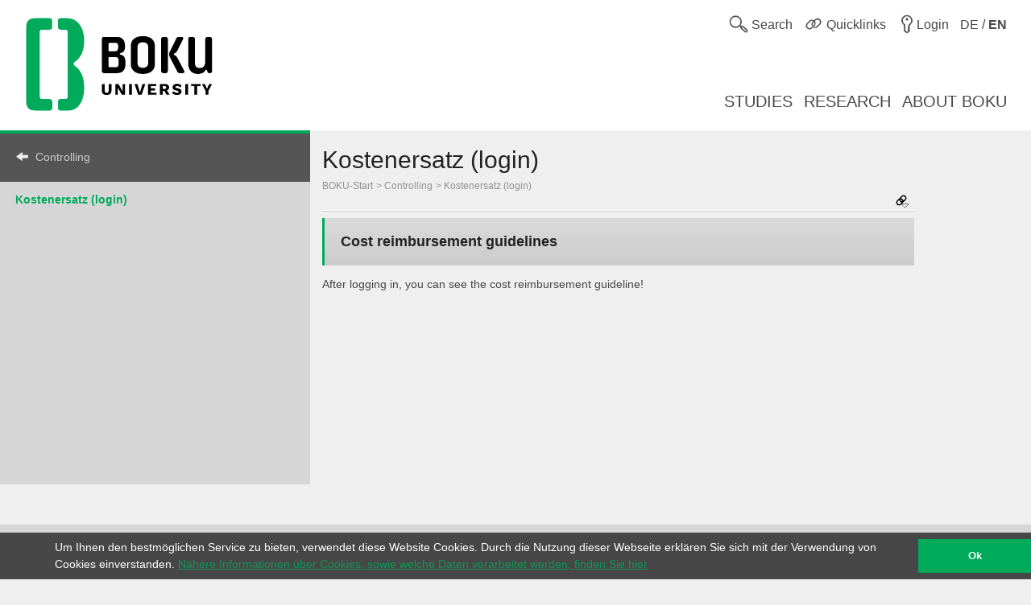

--- FILE ---
content_type: text/html; charset=utf-8
request_url: https://boku.ac.at/en/controlling/kostenersatz-login
body_size: 6128
content:
<!DOCTYPE html>
<html lang="en">
<head>

<meta charset="utf-8">
<!-- 
	This website is powered by TYPO3 - inspiring people to share!
	TYPO3 is a free open source Content Management Framework initially created by Kasper Skaarhoj and licensed under GNU/GPL.
	TYPO3 is copyright 1998-2026 of Kasper Skaarhoj. Extensions are copyright of their respective owners.
	Information and contribution at https://typo3.org/
-->



<title>Kostenersatz (login)::Controlling::BOKU</title>
<meta name="generator" content="TYPO3 CMS">
<meta name="viewport" content="user-scalable=yes, width=device-width, initial-scale=1.0">
<meta name="twitter:card" content="summary">
<meta name="apple-mobile-web-app-capable" content="yes">
<meta name="apple-mobile-web-app-status-bar-style" content="black">

<link rel="stylesheet" href="/_assets/5fee3b26762914ebc9177571484054fc/Stylesheets/cookieconsent.min.css?1765124754" media="all">

<link rel="stylesheet" href="/_assets/e799cca3073eabb617dfebf5f7cabc53/StyleSheets/Frontend/suggest.css?1722342293" media="all">
<link rel="stylesheet" href="/_assets/5fee3b26762914ebc9177571484054fc/Stylesheets/app.css?1765796009" media="screen,handheld">
<link rel="stylesheet" href="/_assets/5fee3b26762914ebc9177571484054fc/Stylesheets/print.css?1765124754" media="print">



<script src="/_assets/5fee3b26762914ebc9177571484054fc/Javascript/cookieconsent.min.js?1765124754"></script>

<script src="/_assets/5fee3b26762914ebc9177571484054fc/Javascript/vendor.min.js?1765124754"></script>
<script src="/_assets/5fee3b26762914ebc9177571484054fc/Javascript/boku.js?1765124754"></script>



<script type="text/javascript">
  var _paq = _paq || [];
  (function() {
    _paq.push(["setDocumentTitle", document.domain + "/" + document.title]);
    _paq.push(["trackPageView"]);
    _paq.push(["enableLinkTracking"]);
    _paq.push(["setTrackerUrl", "https://wwwl.boku.ac.at/piwik.php"]);
    _paq.push(["setSiteId", "6"]);
  })();
</script><script>
window.addEventListener("load", function(){
	if (!window.cookieconsent) {
		return;
	}
	//on Mobile, cookieconsent enforces 'floating', @see https://github.com/insites/cookieconsent/issues/278
	window.cookieconsent.utils.isMobile = function(){return false};
	window.cookieconsent.initialise({
		"container": (document.getElementsByTagName("footer")[0]),
		"theme": "edgeless",
		"position": "bottom",
		"cookie": {
			"name": "cookieconsent_status",
			"secure": true
		},
		"content": {
			"message": "Um Ihnen den bestmöglichen Service zu bieten, verwendet diese Website Cookies. Durch die Nutzung dieser Webseite erklären Sie sich mit der Verwendung von Cookies einverstanden.",
			"dismiss": "Ok",
			"link": "Nähere Informationen über Cookies, sowie welche Daten verarbeitet werden, finden Sie hier",
			"href": "http://short.boku.ac.at/datenschutzerklaerung"
		},
		"onPopupOpen": function() {
			document.getElementsByTagName('footer')[0].style.paddingBottom = "40px"
		},
		"onPopupClose": function() {
			document.getElementsByTagName('footer')[0].style.paddingBottom = null;
		},
	})
});
</script><!-- page uid: 17967 -->
<link rel="canonical" href="https://boku.ac.at/en/controlling/kostenersatz-login"/>

<link rel="alternate" hreflang="de" href="https://boku.ac.at/controlling/kostenersatz-login"/>
<link rel="alternate" hreflang="en" href="https://boku.ac.at/en/controlling/kostenersatz-login"/>
<link rel="alternate" hreflang="x-default" href="https://boku.ac.at/controlling/kostenersatz-login"/>
</head>
<body data-page-uid="17967">





	<div class="skiplinks">
		<ul>
			<li><a href="#header-main" accesskey="1">zum Inhalt</a></li>
		</ul>
	</div>
	











	<header>
		<div id="mobile-menu-contaniner">

			

			<div>
				<div class="row header-row header-row--first">
					<div class="columns medium-7 small-12 topmenu-container">
						<button aria-controls="sidebar" aria-expanded="false" class="topmenu button-sidebar button-header show-for-small pull-left">
							<span class="sr-only">Main</span>
							<span class="icon-button-sidebar" title="Main navigation"></span>
						</button>
						<ul class="topmenu list-inline pull-right" role="list">
							<li class="">
								<button type="button" class="search-button topmenu-item" aria-expanded="false">
									<span class="ui-icon ui-icon--topmenu ui-icon-search" aria-hidden="true" title="Search"></span>
									<span class="topmenu-item-label">Search</span>
								</button>
								
	<div class="suche">
		<form method="GET" target="_self" action=""
			  class="search-form"
			  id="search-form"
			  data-original-action="/en/suche"
			  data-personensuche-action="/en/mitarbeiterinnensuche"
			  data-suggest="/en/suche/suggest.json" role="search">
		<label for="suche-input-header" class="sr-only">Choose the search context</label>
		<label for="suche-input-header" class="suche-pulldown-trigger" id="suche" title="Search">Search</label>
		<label for="suche-input-header" class="sr-only">Search for:</label>
		<input type="text" name="q" class="suche-input tx-solr-suggest" id="suche-input-header"/>
		<button type="submit" class="suche-submit" id="search-btn-header"><span class="sr-only">Start search</span></button>
		<div class="suche-pulldown">
			<hr />
			<fieldset>
				<div>
				<input type="radio" name="site" value=""
					   id="type-search_persons_and_bokuweb" checked="checked"
					   data-placeholder="for staff and content"/>
				<label for="type-search_persons_and_bokuweb">
					Staff and BOKUweb content
				</label>
				</div>
				<div>
				<input type="radio" name="site" value=""
					   id="type-persons"
					   data-placeholder="for staff"/>
				<label for="type-persons">
					Staff only
				</label>
				</div>
			</fieldset>
		</div>
	</form>
	</div>


							</li>
							<li>
								<div class="">
									<button type="button" class="quicklinks-button topmenu-item" aria-expanded="false" aria-controls="quicklinks-pulldown">
										<span class="ui-icon ui-icon--topmenu ui-icon-quicklinks" aria-hidden="true" title="Quicklinks"></span>
										<span class="topmenu-item-label hide-for-small">Quicklinks</span>
											</button>
											<nav class="quicklinks-pulldown" id="quicklinks-pulldown" aria-label="Quicklinks">
												<ul class="list-inline" role="list">
													<li>
														<ul role="list">
															
    
            
                <a id="c90267"></a>
            
            
                



            
            
                



    
    
            
                    
                    
                    
                    
                        
    
            <h2 class="">Links <span class="ce-subheader-without-link"></span></h2>
        

                    
                
        






            
            

    
        
                <ul>
                    
                        <li>
                            <a href="http://groupwise.boku.ac.at" target="_blank" title="Groupwise Webaccess">
                            <span>Groupwise Webaccess</span>
                            </a>
                        </li>
                    
                        <li>
                            <a href="https://students.boku.ac.at" target="_blank" title="Studentmailing">
                            <span>Studentmailing</span>
                            </a>
                        </li>
                    
                        <li>
                            <a href="http://bokubox.boku.ac.at" target="_blank" title="BOKUbox">
                            <span>BOKUbox</span>
                            </a>
                        </li>
                    
                        <li>
                            <a href="https://files.boku.ac.at/" target="_blank" title="Filr Netstorage">
                            <span>Filr Netstorage</span>
                            </a>
                        </li>
                    
                        <li>
                            <a href="/en/boku-it/themen/everybodys-needs/fileservice/bokudrive" title="BOKUdrive">
                            <span>BOKUdrive</span>
                            </a>
                        </li>
                    
                        <li>
                            <a href="/en/boku-it/themen/get-connected/account-passwort/passwort-aendern" title="Change password">
                            <span>Change password</span>
                            </a>
                        </li>
                    
                        <li>
                            <a href="/en/facility-management-fm/fm-helpdesk" title="FM Helpdesk">
                            <span>FM Helpdesk</span>
                            </a>
                        </li>
                    
                        <li>
                            <a href="/en/universitaetsleitung/rektorat/stabsstellen/qm/themen/dokumentensammlung" title="Document Collection">
                            <span>Document Collection</span>
                            </a>
                        </li>
                    
                        <li>
                            <a href="/en/bib/literatursuche" title="Literature search">
                            <span>Literature search</span>
                            </a>
                        </li>
                    
                        <li>
                            <a href="https://litsearch.boku.ac.at/" target="_blank" title="BOKU:LITsearch">
                            <span>BOKU:LITsearch</span>
                            </a>
                        </li>
                    
                        <li>
                            <a href="https://zidapps.boku.ac.at/abstracts/" target="_blank" title="Abstracts">
                            <span>Abstracts</span>
                            </a>
                        </li>
                    
                        <li>
                            <a href="https://boku.argedata.at/index.php?boku_sso=2" target="_blank" title="ArgeData">
                            <span>ArgeData</span>
                            </a>
                        </li>
                    
                </ul>
            
    


            
                



            
        


														</ul>
													</li>
													<li class="center">
														<ul role="list">
															
    
            
                <a id="c90273"></a>
            
            
                



            
            
                



    
    
            
                    
                    
                    
                    
                        
    
            <h2 class="">Onlineportals <span class="ce-subheader-without-link"></span></h2>
        

                    
                
        






            
            

    
        
                <ul>
                    
                        <li>
                            <a href="https://portal.boku.ac.at/en/" target="_blank" title="BOKUportal">
                            <span>BOKUportal</span>
                            </a>
                        </li>
                    
                        <li>
                            <a href="http://online.boku.ac.at" target="_blank" title="BOKUonline">
                            <span>BOKUonline</span>
                            </a>
                        </li>
                    
                        <li>
                            <a href="http://learn.boku.ac.at" target="_blank" title="BOKUlearn (Moodle)">
                            <span>BOKUlearn (Moodle)</span>
                            </a>
                        </li>
                    
                        <li>
                            <a href="http://forschung.boku.ac.at/fis/suchen.startseite?sprache_in=de" target="_blank" title="FIS">
                            <span>FIS</span>
                            </a>
                        </li>
                    
                </ul>
            
    


            
                



            
        


    
            
                <a id="c90276"></a>
            
            
                



            
            
                



    
    
            
                    
                    
                    
                    
                        
    
            <h2 class="">New <span class="ce-subheader-without-link"></span></h2>
        

                    
                
        






            
            

    
        
                <ul>
                    
                        <li>
                            <a href="/en/mitteilungsblatt" title="Mitteilungsblatt">
                            <span>Mitteilungsblatt</span>
                            </a>
                        </li>
                    
                        <li>
                            <a href="/en/pers/themen/jobboerse" title="Jobs">
                            <span>Jobs</span>
                            </a>
                        </li>
                    
                </ul>
            
    


            
                



            
        


    
            
                <a id="c364361"></a>
            
            
                



            
            
                







            
            

    
        
                <ul>
                    
                        <li>
                            <a href="/en/willkommen-an-der-boku" title="Welcome Center">
                            <span>Welcome Center</span>
                            </a>
                        </li>
                    
                        <li>
                            <a href="/en/besondere-organe-und-einrichtungen/koordinationsstelle-fuer-gleichstellung-diversitaet-und-behinderung/themen/diversity-equity-and-inclusion" title="Diversity, Equity and Inclusion">
                            <span>Diversity, Equity and Inclusion</span>
                            </a>
                        </li>
                    
                </ul>
            
    


            
                



            
        


														</ul>
													</li>
													<li>
														<ul role="list">
															
    
            
                <a id="c90279"></a>
            
            
                



            
            
                



    
    
            
                    
                    
                    
                    
                        
    
            <h2 class="">Contact <span class="ce-subheader-without-link"></span></h2>
        

                    
                
        






            
            

    
        
                <ul>
                    
                        <li>
                            <a href="/en/management-administration" title="University Management">
                            <span>University Management</span>
                            </a>
                        </li>
                    
                        <li>
                            <a href="/en/management-administration" title="Service Units">
                            <span>Service Units</span>
                            </a>
                        </li>
                    
                        <li>
                            <a href="/en/fm/themen/orientierung-und-lageplaene" title="Sites">
                            <span>Sites</span>
                            </a>
                        </li>
                    
                        <li>
                            <a href="https://navi.boku.ac.at/" target="_blank" title="BOKU Navi">
                            <span>BOKU Navi</span>
                            </a>
                        </li>
                    
                        <li>
                            <a href="/en/management-administration" title="Special Organs and Institutions">
                            <span>Special Organs and Institutions</span>
                            </a>
                        </li>
                    
                        <li>
                            <a href="/en/mitarbeiterinnensuche" title="Staff">
                            <span>Staff</span>
                            </a>
                        </li>
                    
                        <li>
                            <a href="https://alumni.boku.wien/" target="_blank" title="Alumni">
                            <span>Alumni</span>
                            </a>
                        </li>
                    
                        <li>
                            <a href="https://os3364p.orgmanager.com/orgcharts/Prod/Orgplan/" title="BOKU Organizational Chart">
                            <span>BOKU Organizational Chart</span>
                            </a>
                        </li>
                    
                        <li>
                            <a href="/en/bokuweb-relaunch" title="BOKUweb Relaunch">
                            <span>BOKUweb Relaunch</span>
                            </a>
                        </li>
                    
                </ul>
            
    


            
                



            
        


														</ul>
													</li>
												</ul>
												<div class="text-center"><ul class="list-inline" style="display: inline-block">
	<li><a href="https://www.facebook.com/bokuvienna/" title="Facebook" class="ui-icon ui-icon--social-media ui-icon-facebook" target="_blank" rel="noopener"><span class="sr-only">Facebook</span></a></li>
	<li><a href="https://bsky.app/profile/bokuvienna.bsky.social" title="Bluesky" class="ui-icon ui-icon--social-media ui-icon-bluesky" target="_blank" rel="noopener"><span class="sr-only">Twitter</span></a></li>
	<li><a href="https://www.instagram.com/boku.vienna/" title="Instagram" class="ui-icon ui-icon--social-media ui-icon-instagram" target="_blank" rel="noopener"><span class="sr-only">Instagram</span></a></li>
	<li><a href="https://www.youtube.com/user/bokuwien" title="YouTube" class="ui-icon ui-icon--social-media ui-icon-youtube" target="_blank" rel="noopener"><span class="sr-only">YouTube</span></a></li>
	<li><a href="https://www.flickr.com/photos/bokuwien" title="Flickr" class="ui-icon ui-icon--social-media ui-icon-flickr" target="_blank" rel="noopener"><span class="sr-only">Flickr</span></a></li>
	<li><a href="https://at.linkedin.com/school/bokuvienna/" title="LinkedIn" class="ui-icon ui-icon--social-media ui-icon-linkedin" target="_blank" rel="noopener"><span class="sr-only">LinkedIn</span></a></li>
	<li><a href="https://www.tiktok.com/@bokuvienna" title="TikTok" class="ui-icon ui-icon--social-media ui-icon-tiktok" target="_blank" rel="noopener"><span class="sr-only">TikTok</span></a></li>
</ul></div>
											</nav>
										</div>
									</li>
							<li><a href="https://boku.ac.at/en/login?logintype=login&amp;returnUrl=https%3A%2F%2Fboku.ac.at%2Fen%2Fcontrolling%2Fkostenersatz-login&amp;cHash=f53c6f5f95870f36dd82e8875f3d8306" class="login topmenu-item" rel="nofollow"><span class="login ui-icon ui-icon--topmenu ui-icon-login" title="Login"></span><span class="topmenu-item-label hide-for-small">Login</span></a></li>
							<li>
								<a href="/controlling/kostenersatz-login" class="language topmenu-item"><span class="ui-icon ui-icon--topmenu ui-icon-language" aria-hidden="true"></span><span class="topmenu-item-label" aria-hidden="true" title="Wechseln zu Deutsch">DE / <b>EN</b></span><span class="sr-only" lang="de">Wechseln zu Deutsch</span></a>
							</li>
						</ul>
					</div>
				</div>
			</div>

			<div class="bright-section">
				<div class="row header-row header-row--second align-bottom">
					<div class="columns medium-4">
						<div class="header-logo-container header-logo-container--level-1">
							<a href="/en/">
                                <img class="img-logo-square" src="/_assets/5fee3b26762914ebc9177571484054fc/Images/logo-2024-web.svg" alt="Startseite"/>
							</a>
						</div>
					</div>
					<div class="columns medium-8 hide-for-small mainmenu-container">
						<nav aria-label="Main">
							
								<ul class="list-inline pull-right mainmenu" role="list">
									
										<li>
											<a href="/en/studies">
												<span>
													
															Studies
														
												</span>
											</a>
										</li>
									
										<li>
											<a href="/en/research">
												<span>
													
															Research
														
												</span>
											</a>
										</li>
									
										<li>
											<a href="/en/about-boku">
												<span>
													
															About BOKU
														
												</span>
											</a>
										</li>
									
								</ul>
							
						</nav>
					</div>
				</div>
			</div>

			
			
	<div id="sidebar-overflow"></div>
	<nav class="sidebar" id="sidebar" aria-label="Main">
		
			<ul role="list">
				
					<li>
						<a href="/en/studies">
							<span>
								
										Studies
									
							</span>
						</a>
					</li>
				
					<li>
						<a href="/en/research">
							<span>
								
										Research
									
							</span>
						</a>
					</li>
				
					<li>
						<a href="/en/about-boku">
							<span>
								
										About BOKU
									
							</span>
						</a>
					</li>
				
			</ul>
		
	</nav>


		</div>

		

	</header>


<div id="maincontent" role="main" class="main department-h00000">
	
	
	<nav class="menubar medium-3">
		<div class="menubar-content">
		
		
				
			

			

			

			<h2>
				<a href="/en/controlling" class="back">Controlling</a>
			</h2>
			
			<div class="row show-for-small clearfix" id="mainnavigation"
				 >
				<form id="main_menu_small" class="small-12 columns">
					<label for="customselect" class="hidden-label">
						Select topic
					</label>
					<select class="customselect" id="customselect">
						<optgroup>
						<option value="" selected>Kostenersatz (login)</option>
							
						</optgroup>
					</select>
				</form>
			</div>
			
					
					<div class="row hide-for-small hyphenate" id="mainnavigation-large"
						 >
						<h3><a href="/en/controlling/kostenersatz-login">Kostenersatz (login)</a></h3>
						
					</div>
				
		</div>
	</nav>

	
	<div class="row height-layer">
		<div class="small-12 medium-offset-3 medium-9 columns">
			<article >
				
	
	
	
	
	
	
	
	
	
	
	<div id="header-main" class="" style="">
		<h1>
			Kostenersatz (login)
		</h1>
		<div class="breadcrumb">
			
					
	
			
					
					
							<ul><li><a href="/en/" class="nounderline">BOKU-Start</a></li><li><a href="/en/controlling" class="nounderline">Controlling</a></li><li><a href="/en/controlling/kostenersatz-login" class="nounderline">Kostenersatz (login)</a></li></ul>
						
				
		

				
		</div>
		




	<div class="short_urls closed">
		<button type="button" class="trigger" aria-controls="page-alias-content" aria-expanded="false" title="This page is available under these URLs">
			<span class="ui-icon ui-icon-link_down"></span>
		</button>
		<div role="region" class="content" title="This page is available under these URLs" style="display: none" id="page-alias-content" aria-labelledby="page-alias-header">
			<h5 id="page-alias-header">This page is available under these URLs:</h5>
			<ul class="no-bullet">
				
                    
                            <li>
                                <a href="https://boku.ac.at/en/controlling/kostenersatz-login" target="_blank" rel="noopener" title="Kostenersatz (login)::Controlling::BOKU">https://boku.ac.at/en/controlling/kostenersatz-login</a>
                                <a href="mailto:?subject=Kostenersatz%20%28login%29%3A%3AControlling%3A%3ABOKU&amp;body=https://boku.ac.at/en/controlling/kostenersatz-login" title="Send Link as E-Mail"><i class="ui-icon icon-email"></i></a>
                                <a class="short_url" data-clipboard-text="https://boku.ac.at/en/controlling/kostenersatz-login" title="Click to copy URL"><i class="icon-copy"></i></a>
                            </li>
                        

				
                    
                            <li>
                                <a href="https://short.boku.ac.at/65vvo" target="_blank" rel="noopener" title="Kostenersatz (login)::Controlling::BOKU">https://short.boku.ac.at/65vvo</a>
                                <a href="mailto:?subject=Kostenersatz%20%28login%29%3A%3AControlling%3A%3ABOKU&amp;body=https://short.boku.ac.at/65vvo" title="Send Link as E-Mail"><i class="ui-icon icon-email"></i></a>
                                <a class="short_url" data-clipboard-text="https://short.boku.ac.at/65vvo" title="Click to copy URL"><i class="icon-copy"></i></a>
                            </li>
                        

				
			</ul>
		</div>
	</div>




	</div>
	<hr/>
	


				
				<!--TYPO3SEARCH_begin-->
				<section id="c536776">
    
            
            
                



            
            
                



    
    
            
                    
                    
                    
                    
                        
    
            <h2 class="">Cost reimbursement guidelines <span class="ce-subheader-without-link"></span></h2>
        

                    
                
        






            
            

    <p>After logging in, you can see the cost reimbursement guideline!</p>


            
                



            
        

</section>
				<!--TYPO3SEARCH_end-->
			</article>
		</div>
	</div>



</div>


	<footer>
		<div class="row footer-nav">
			<div class="small-12 medium-3 columns">
				
    
            
                <a id="c645644"></a>
            
            
                



            
            
                



    
    
            
                    
                    
                    
                    
                        
    
            <h2 class="">DEPARTMENTS <span class="ce-subheader-without-link"></span></h2>
        

                    
                
        






            
            

    <p><a href="/en/agri">Agricultural Sciences</a></p>
<p>&nbsp;</p>
<p><a href="/en/btlw">Biotechnology and Food Science</a></p>
<p>&nbsp;</p>
<p><a href="/en/wiso">Economics and Social Sciences</a></p>
<p>&nbsp;</p>
<p><a href="/en/oekb">Ecosystem Management, Climate and Biodiversity</a></p>
<p>&nbsp;</p>
<p><a href="/en/lawi">Landscape, Water and Infrastructure</a></p>
<p>&nbsp;</p>
<p><a href="/en/nwnr">Natural Sciences and Sustainable Resources</a></p>


            
                



            
        


			</div>
			<div class="small-12 medium-6 columns quicklinks">
				
			</div>
			<div class="small-12 medium-3 columns">
				
				<h2>Login</h2>
				<a href="https://boku.ac.at/en/login?logintype=login&amp;returnUrl=https%3A%2F%2Fboku.ac.at%2Fen%2Fcontrolling%2Fkostenersatz-login&amp;cHash=f53c6f5f95870f36dd82e8875f3d8306" class="login" rel="nofollow"><span class="ui-icon ui-icon--footer ui-icon-login" title="Login"></span><span class="button-label">Login</span></a>
			</div>
		</div>
		<div class="dark-section">
			<div class="row">
				<div class="small-12 columns social-media">
					<ul class="list-inline">
	<li><a href="https://www.facebook.com/bokuvienna/" title="Facebook" class="ui-icon ui-icon--social-media ui-icon-facebook" target="_blank" rel="noopener"><span class="sr-only">Facebook</span></a></li>
	<li><a href="https://bsky.app/profile/bokuvienna.bsky.social" title="Bluesky" class="ui-icon ui-icon--social-media ui-icon-bluesky" target="_blank" rel="noopener"><span class="sr-only">Twitter</span></a></li>
	<li><a href="https://www.instagram.com/boku.vienna/" title="Instagram" class="ui-icon ui-icon--social-media ui-icon-instagram" target="_blank" rel="noopener"><span class="sr-only">Instagram</span></a></li>
	<li><a href="https://www.youtube.com/user/bokuwien" title="YouTube" class="ui-icon ui-icon--social-media ui-icon-youtube" target="_blank" rel="noopener"><span class="sr-only">YouTube</span></a></li>
	<li><a href="https://www.flickr.com/photos/bokuwien" title="Flickr" class="ui-icon ui-icon--social-media ui-icon-flickr" target="_blank" rel="noopener"><span class="sr-only">Flickr</span></a></li>
	<li><a href="https://at.linkedin.com/school/bokuvienna/" title="LinkedIn" class="ui-icon ui-icon--social-media ui-icon-linkedin" target="_blank" rel="noopener"><span class="sr-only">LinkedIn</span></a></li>
	<li><a href="https://www.tiktok.com/@bokuvienna" title="TikTok" class="ui-icon ui-icon--social-media ui-icon-tiktok" target="_blank" rel="noopener"><span class="sr-only">TikTok</span></a></li>
</ul>
				</div>
				<div class="small-12 columns contact">
					
    
            
                <a id="c90285"></a>
            
            
                



            
            
                







            
            

    <p><strong>BOKU University</strong><br>Universität für Bodenkultur Wien<br>Gregor-Mendel-Straße 33, 1180 Vienna<br>Austria<br>Tel.: +43 1 47654 0</p>


            
                



            
        


				</div>
				<div class="small-12 columns">
					
	<ul class="bottom-links" role="list">
		<li>
			<a href="/en/impressum">Legal Notice / About this Website</a>
		</li>
		<li>
			<a href="/privacy">Privacy Policy</a>
		</li>
		<li>

			
		</li>
		<li>
			<a href="/en/sitemap">Sitemap</a>
		</li>
		<li>
			<a href="/controlling/kostenersatz-login" class="language">Deutsche Version</a>
		</li>
	</ul>

				</div>
				<div class="small-12 columns copyright">
                    © 2026 Universität für Bodenkultur Wien
				</div>
			</div>
		</div>
	</footer>
<script src="/_assets/e799cca3073eabb617dfebf5f7cabc53/JavaScript/JQuery/jquery.autocomplete.min.js?1722342293"></script>
<script src="/_assets/7f7c8b6bc1d9d655affe265c86025510/JavaScript/suggest_controller.js?1765124752"></script>

<script src="/_assets/542a38dbcbc3e9671534c5c3a6f2632b/JavaScript/FormCrShield.js?1706792903"></script>
<script src="/typo3temp/assets/js/949d558794ca08cb0a50447d77603351.js?1729606304"></script>


<script type="text/javascript">
  (function() {
    var d=document, g=d.createElement("script"), s=d.getElementsByTagName("script")[0]; g.type="text/javascript";
    g.defer=true; g.async=true; g.src="//wwwl.boku.ac.at/piwik.js"; s.parentNode.insertBefore(g,s);
  })();
</script>
<noscript><img src="https://wwwl.boku.ac.at/piwik.php?idsite=6&amp;rec=1" style="border:0" alt="" /></noscript>

</body>
</html>